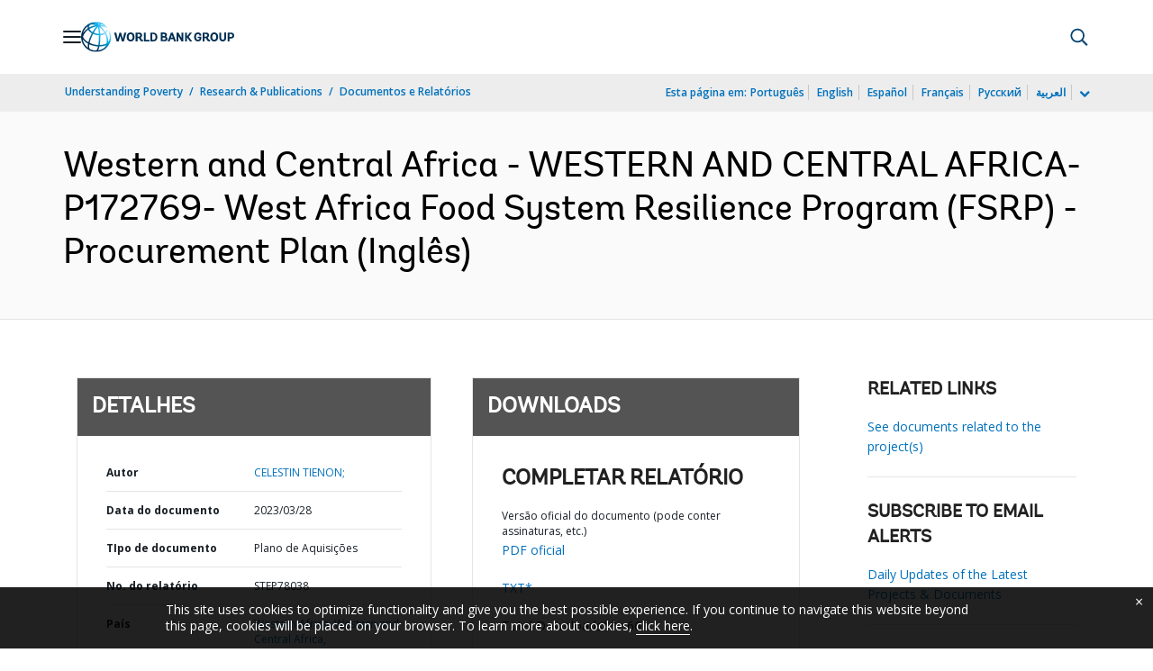

--- FILE ---
content_type: application/xml; charset=utf-8
request_url: https://search.worldbank.org/api/v3/wds?format=xml&fl=display_title,lang&guid=099032823113036950&apilang=pt
body_size: 318
content:
<?xml version="1.0" encoding="UTF-8" standalone="yes"?>
<documents rows="10" os="0" page="1" total="1">
  <doc id="34030262">
    <id>34030262</id>
    <lang>Inglês</lang>
    <display_title>Western and Central Africa - WESTERN AND CENTRAL AFRICA- P172769- West Africa Food System Resilience Program (FSRP) - Procurement Plan</display_title>
    <pdfurl>http://documents.worldbank.org/curated/en/099032823113036950/pdf/P17276907d2b870aa0a54b03cda32aee119.pdf</pdfurl>
    <guid>099032823113036950</guid>
    <url>https://www.worldbank.org/curated/pt/099032823113036950</url>
  </doc>
</documents>